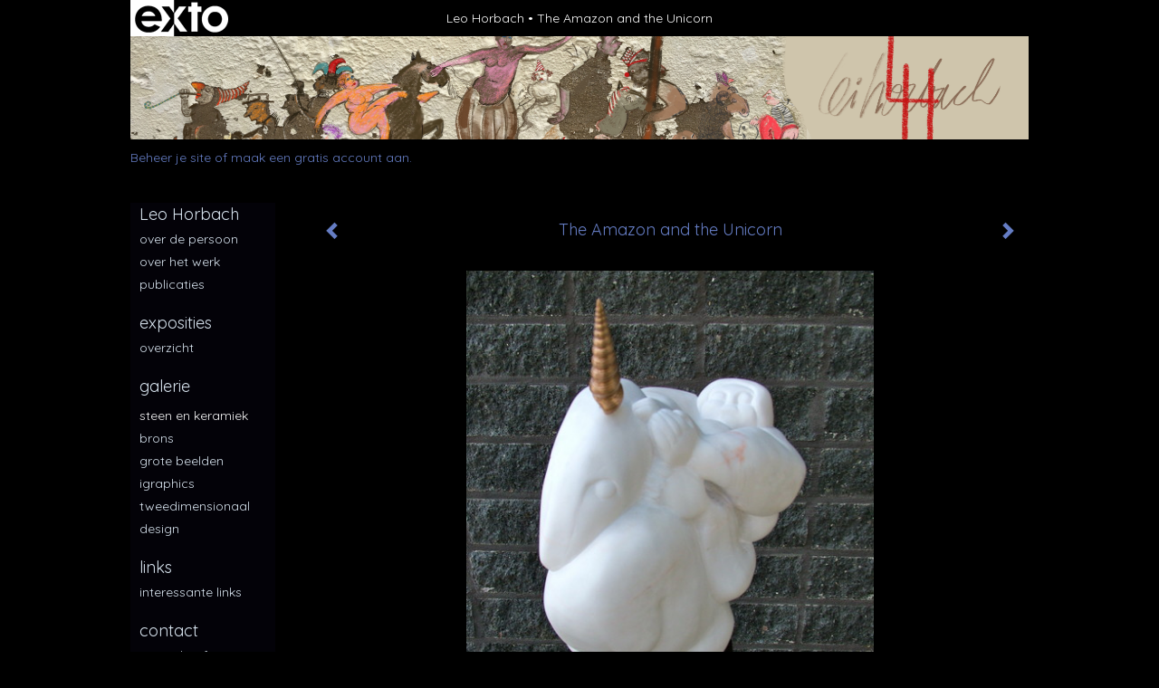

--- FILE ---
content_type: text/html
request_url: https://leohorbach.nl/kunstwerk/15465606_The+Amazon+and+the+Unicorn.html
body_size: 11762
content:
<!DOCTYPE html>
<html lang="nl">
	<head>
        		<meta charset="utf-8">
<!-- 		<meta http-equiv="X-UA-Compatible" content="IE=edge"> -->
		<meta name="viewport" content="width=device-width, initial-scale=1">
		<meta name="description" content="marmer en brons &nbsp;"/>

		<meta property="og:description" content="marmer en brons &nbsp;"/>
		<meta property="og:title" content="The Amazon and the Unicorn"/>
		<meta property="og:url" content="https://leohorbach.nl/kunstwerk/15465606_The+Amazon+and+the+Unicorn.html"/>
		<meta property="og:type" content="website" />


        <script type="text/javascript" src="https://da585e4b0722.eu-west-1.sdk.awswaf.com/da585e4b0722/bd489623ccdd/challenge.js" defer></script>

        <style>
			.force-upcase {
				text-transform: none !important;
			}
		</style>
		<!-- The above 3 meta tags *must* come first in the head; any other head content must come *after* these tags -->
		<title>Leo Horbach - The Amazon and the Unicorn</title>

		<!-- jQuery (necessary for Bootstrap's JavaScript plugins) -->
		<script src="//ajax.googleapis.com/ajax/libs/jquery/1.11.2/jquery.min.js"></script>

		<link rel="stylesheet" type="text/css" href="//dqr09d53641yh.cloudfront.net/css/6984-1768899960.css" />
		<!-- <link rel="stylesheet/less" type="text/css" href="assets/exto.themes.less" /> -->
		<!-- HTML5 shim and Respond.js for IE8 support of HTML5 elements and media queries -->
		<!-- WARNING: Respond.js doesn't work if you view the page via file:// -->
		<!--[if lt IE 9]>
			<script src="https://oss.maxcdn.com/html5shiv/3.7.2/html5shiv.min.js"></script>
			<script src="https://oss.maxcdn.com/respond/1.4.2/respond.min.js"></script>
		<![endif]-->
		<script src="//www.google.com/recaptcha/api.js"></script>
				        
        
        
		<meta property="fb:app_id" content="200441346661022" />

        			<meta property="og:image" content="https://d2w1s6o7rqhcfl.cloudfront.net/6984-o-15465606.jpg"/>
			<meta property="og:image:alt" content="marmer en brons &nbsp;"/>
                        
		<style>
			.index-image {
				float: right;
				padding: 20px 0px 20px 20px;
			}
			.ck-content img {
				 display: inline;
			 }
			img {
				image-orientation: from-image;
			}
		</style>
		
		<script type="text/javascript">

			var _gaq = _gaq || [];
			_gaq.push(['_setAccount', 'UA-54784-13']);
            _gaq.push(['_gat._anonymizeIp']);
            _gaq.push(['_trackPageview']);

            
			(function() {
				var ga = document.createElement('script'); ga.type = 'text/javascript'; ga.async = true;
				ga.src = ('https:' == document.location.protocol ? 'https://ssl' : 'http://www') + '.google-analytics.com/ga.js';
				var s = document.getElementsByTagName('script')[0]; s.parentNode.insertBefore(ga, s);
			})();
		</script>

		
			
			<link href="https://fonts.googleapis.com/css?family=Quicksand" rel="stylesheet">
			<style>
				/* Set Custom Font */
				.layout--font-custom,
				.layout--font-custom h1,
				.layout--font-custom .h1,
				.layout--font-custom h2,
				.layout--font-custom .h2,
				.layout--font-custom h3,
				.layout--font-custom .h3,
				.layout--font-custom h4,
				.layout--font-custom .h4,
				.layout--font-custom h5,
				.layout--font-custom .h5,
				.layout--font-custom h6,
				.layout--font-custom .h6 {
					font-family: 'Quicksand', sans-serif !important;
				}
			</style>


		

	</head>
	<body class="layout--zoom layout--banner -mobile layout--font-custom layout--nav-caps layout--boxed layout--vertical theme--modern" ondragstart="return false" onselectstart="return false" oncontextmenu="alert('Deze afbeelding is auteursrechtelijk beschermd en mag niet zonder toestemming worden gebruikt. This image is copyrighted and may not be used without permission.'); return false;" >

		<div class="page">

			<header class="header" role="banner">
				<div class="header-title">
                    						<a href="http://www.exto.nl" class="header-logo ir ">exto | kunst, kunstenaars, galeries en exposities</a>
                                        						<h1 class="header-artist force-upcase"><a href="/">Leo Horbach</a></h1>
						<h2 class="header-id force-upcase">The Amazon and the Unicorn</h2>
                    				</div>
                					<img draggable="false" class="header-banner" src="//d2w1s6o7rqhcfl.cloudfront.net/6984-header-1540116845.jpg" alt="Leo Horbach"/>
                				<p class="header-authentication">
                                                                        <span class="member_banner">
                                        <a target="_top" href="https://www.exto.nl/login.html">Beheer je site</a> of <a target="_top" href="https://www.exto.nl/help/meer_informatie.html">maak een gratis account aan</a>.
                                    </span>
                                            				</p>
			</header>
	  	
			<nav class="navigation navbar navbar-fixed-top">
				<div class="container-fluid">
					<!-- Brand and toggle get grouped for better mobile display -->
					<div class="navbar-header">
						<button type="button" class="navbar-toggle collapsed" data-toggle="collapse" data-target="#bs-example-navbar-collapse-1">
							<span class="sr-only">Toggle navigation</span>
							<span class="icon-bar"></span>
							<span class="icon-bar"></span>
							<span class="icon-bar"></span>
						</button>
						<a class="navbar-brand" href="/">Leo Horbach - The Amazon and the Unicorn</a>
					</div>
			
					<div class="collapse navbar-collapse" id="bs-example-navbar-collapse-1">

						<!-- Horizontal menu -->
						<ul class="nav navbar-nav">

<li class="dropdown">
<a href="/" class="dropdown-toggle" data-toggle="dropdown" role="button" aria-expanded="false">Leo Horbach <span class="caret"></span></a>

<ul class="dropdown-menu" role="menu">
<li>
<a href="/index/12136309_over+de+persoon.html">
over de persoon
</a>
</li>
<li>
<a href="/index/12136642_over+het+werk.html">
over het werk
</a>
</li>
<li>
<a href="/publicaties.html">
publicaties
</a>
</li>
</ul>
</li>
<li class="dropdown">
<a href="/exposities.html" class="dropdown-toggle" data-toggle="dropdown" role="button" aria-expanded="false">Exposities <span class="caret"></span></a>

<ul class="dropdown-menu" role="menu">
<li>
<a href="/exposities.html">
overzicht
</a>
</li>
</ul>
</li>
<li class="dropdown">
<a href="/kunstwerken.html" class="dropdown-toggle" data-toggle="dropdown" role="button" aria-expanded="false">Galerie <span class="caret"></span></a>

<ul class="dropdown-menu dropdown-menu--mega" role="menu">
<li>
<a href="/kunstwerken.html">
overzicht
</a>
</li>
<li class="active">
<a href="/kunstwerken/12136096_Steen+en+keramiek.html">
Steen en keramiek
</a>
</li>
<li>
<a href="/kunstwerken/12136093_Brons.html">
Brons
</a>
</li>
<li>
<a href="/kunstwerken/16383611_Grote+beelden.html">
Grote beelden
</a>
</li>
<li>
<a href="/kunstwerken/256938734_iGraphics.html">
iGraphics
</a>
</li>
<li>
<a href="/kunstwerken/12136101_Tweedimensionaal.html">
Tweedimensionaal
</a>
</li>
<li>
<a href="/kunstwerken/13154598_Design.html">
Design
</a>
</li>
</ul>
</li>
<li class="dropdown">
<a href="/links.html" class="dropdown-toggle" data-toggle="dropdown" role="button" aria-expanded="false">Links <span class="caret"></span></a>

<ul class="dropdown-menu" role="menu">
<li>
<a href="/links.html">
interessante links
</a>
</li>
</ul>
</li>
<li class="dropdown">
<a href="/reageer/site/0.html" class="dropdown-toggle" data-toggle="dropdown" role="button" aria-expanded="false">Contact <span class="caret"></span></a>

<ul class="dropdown-menu" role="menu">
<li>
<a href="/nieuwsbrief.html">
nieuwsbrief
</a>
</li>
<li>
<a href="/reageer/site/0.html">
reageer
</a>
</li>
<li>
<a href="/adresgegevens.html">
adresgegevens
</a>
</li>
<li>
<a href="/privacy.html">
privacyverklaring
</a>
</li>
</ul>
</li></ul>						
						
						<p class="navigation-authentication">
                            
                                                                    <span class="member_banner">
                                        <a target="_top" href="https://www.exto.nl/login.html">Beheer je site</a> of <a target="_top" href="https://www.exto.nl/help/meer_informatie.html">maak een gratis account aan</a>.
                                    </span>
                                                        						</p>
					</div><!-- /.navbar-collapse -->

                    				</div><!-- /.container-fluid -->
			</nav>
	  	
			<div class="content" role="main">

                					<img draggable="false" class="content-banner" src="//d2w1s6o7rqhcfl.cloudfront.net/6984-header-1540116845.jpg" alt=""/>
                			
				<!-- START ARTWORK -->		  	
<section class="section" id="section-artwork-landscape">
	<div class="artwork">
		<header class="artwork-heading">
			<h2>The Amazon and the Unicorn</h2>
		</header>

        		
			<img src="https://d2w1s6o7rqhcfl.cloudfront.net/6984-o-15465606.jpg" alt="The Amazon and the Unicorn" class="artwork-image"  style="pointer-events:none"/>

        		
		<p class="artwork-description">

            <style>
                .video-container iframe, .video-container object, .video-container embed {
                    width: calc(100vw - 30px);
                    height: calc((100vw - 30px) * .5625);
                    max-width: 560px;
                    max-height: calc(560px * .5625);
                }
            </style>

            				<span>
					36 x 30 x 18 cm, © 2011,
					verkocht<br/>Ruimtelijk | Beelden | Steen<br/>
				</span>
                        
		</p>

        
        			<a href="/kunstwerk/15536574_next.html" class="artwork-option artwork-next" data-toggle="tooltip" data-placement="top" title="Volgende">
				<span class="glyphicon glyphicon-chevron-right" aria-hidden="true"></span>
			</a>
        
        			<a href="/kunstwerk/15587187_prev.html" class="artwork-option artwork-previous" data-toggle="tooltip" data-placement="top" title="Vorige">
				<span class="glyphicon glyphicon-chevron-left" aria-hidden="true"></span>
			</a>
        
		<a href="/reageer/object/15465606.html" class="artwork-option artwork-reply" data-toggle="tooltip" data-placement="top" title="Reageren">
			<span class="glyphicon glyphicon-comment" aria-hidden="true"></span>
		</a>

        
		

				
	</div>
	
	<div class="artwork-description-extra">
		<p>marmer en brons</p> <p>&nbsp;</p>	</div>

    		
		<div class="gallery-nav">

            	
				<div class="gallery-nav-cell"><a class="gallery-nav-link" href="/kunstwerk/516806685_Visvrouwtje.html"><img src="//d2w1s6o7rqhcfl.cloudfront.net/75x75xN_6984-o-516806686.jpg" alt="" title=""  ></a></div>

            	
				<div class="gallery-nav-cell"><a class="gallery-nav-link" href="/kunstwerk/516648181_When+love+breaks+up.html"><img src="//d2w1s6o7rqhcfl.cloudfront.net/75x75xN_6984-o-516648182.jpg" alt="" title=""  ></a></div>

            	
				<div class="gallery-nav-cell"><a class="gallery-nav-link" href="/kunstwerk/516649006_Horses+in+Heaven.html"><img src="//d2w1s6o7rqhcfl.cloudfront.net/75x75xN_6984-o-516649007.jpg" alt="" title=""  ></a></div>

            	
				<div class="gallery-nav-cell"><a class="gallery-nav-link" href="/kunstwerk/516649254_Love+Bird.html"><img src="//d2w1s6o7rqhcfl.cloudfront.net/75x75xN_6984-o-516649255.jpg" alt="" title=""  ></a></div>

            	
				<div class="gallery-nav-cell"><a class="gallery-nav-link" href="/kunstwerk/516351029_Lazy+Lizzy.html"><img src="//d2w1s6o7rqhcfl.cloudfront.net/75x75xN_6984-o-516351030.jpg" alt="" title=""  ></a></div>

            	
				<div class="gallery-nav-cell"><a class="gallery-nav-link" href="/kunstwerk/516350637_Little+Bull.html"><img src="//d2w1s6o7rqhcfl.cloudfront.net/75x75xN_6984-o-516350638.jpg" alt="" title=""  ></a></div>

            	
				<div class="gallery-nav-cell"><a class="gallery-nav-link" href="/kunstwerk/512223207_Fragment+I.html"><img src="//d2w1s6o7rqhcfl.cloudfront.net/75x75xN_6984-o-512223208.jpg" alt="" title=""  ></a></div>

            	
				<div class="gallery-nav-cell"><a class="gallery-nav-link" href="/kunstwerk/516350704_Queen%27s+Gambit+2.html"><img src="//d2w1s6o7rqhcfl.cloudfront.net/75x75xN_6984-o-516350705.jpg" alt="" title=""  ></a></div>

            	
				<div class="gallery-nav-cell"><a class="gallery-nav-link" href="/kunstwerk/512223033_Queen%27s+Gambit.html"><img src="//d2w1s6o7rqhcfl.cloudfront.net/75x75xN_6984-o-512223035.jpg" alt="" title=""  ></a></div>

            	
				<div class="gallery-nav-cell"><a class="gallery-nav-link" href="/kunstwerk/511662514_Bull.html"><img src="//d2w1s6o7rqhcfl.cloudfront.net/75x75xN_6984-o-511662515.jpg" alt="" title=""  ></a></div>

            	
				<div class="gallery-nav-cell"><a class="gallery-nav-link" href="/kunstwerk/502381655_Ursa+ludena+-+Juggling+bear+.html"><img src="//d2w1s6o7rqhcfl.cloudfront.net/75x75xN_6984-o-502381658.jpg" alt="" title=""  ></a></div>

            	
				<div class="gallery-nav-cell"><a class="gallery-nav-link" href="/kunstwerk/13227048_Malle+Babbe+riding+the+bull.html"><img src="//d2w1s6o7rqhcfl.cloudfront.net/75x75xN_6984-o-502381389.jpg" alt="" title=""  ></a></div>

            	
				<div class="gallery-nav-cell"><a class="gallery-nav-link" href="/kunstwerk/497019710_Vreemde+eend.html"><img src="//d2w1s6o7rqhcfl.cloudfront.net/75x75xN_6984-o-497019711.jpg" alt="" title=""  ></a></div>

            	
				<div class="gallery-nav-cell"><a class="gallery-nav-link" href="/kunstwerk/497019311_Het+is+een+beer%21.html"><img src="//d2w1s6o7rqhcfl.cloudfront.net/75x75xN_6984-o-497019312.jpg" alt="" title=""  ></a></div>

            	
				<div class="gallery-nav-cell"><a class="gallery-nav-link" href="/kunstwerk/496514415_Body+Face.html"><img src="//d2w1s6o7rqhcfl.cloudfront.net/75x75xN_6984-o-496514416.jpg" alt="" title=""  ></a></div>

            	
				<div class="gallery-nav-cell"><a class="gallery-nav-link" href="/kunstwerk/496514062_BullStory.html"><img src="//d2w1s6o7rqhcfl.cloudfront.net/75x75xN_6984-o-512219850.jpg" alt="" title=""  ></a></div>

            	
				<div class="gallery-nav-cell"><a class="gallery-nav-link" href="/kunstwerk/496514249_%27Es+war+einmal%27.html"><img src="//d2w1s6o7rqhcfl.cloudfront.net/75x75xN_6984-o-496514250.jpg" alt="" title=""  ></a></div>

            	
				<div class="gallery-nav-cell"><a class="gallery-nav-link" href="/kunstwerk/492326526_IJsbeer.html"><img src="//d2w1s6o7rqhcfl.cloudfront.net/75x75xN_6984-o-492326527.jpg" alt="" title=""  ></a></div>

            	
				<div class="gallery-nav-cell"><a class="gallery-nav-link" href="/kunstwerk/492327607_%27Inge+Boel+Sjtee%27.html"><img src="//d2w1s6o7rqhcfl.cloudfront.net/75x75xN_6984-o-492327608.jpg" alt="" title=""  ></a></div>

            	
				<div class="gallery-nav-cell"><a class="gallery-nav-link" href="/kunstwerk/492326871_Paardje.html"><img src="//d2w1s6o7rqhcfl.cloudfront.net/75x75xN_6984-o-492326872.jpg" alt="" title=""  ></a></div>

            	
				<div class="gallery-nav-cell"><a class="gallery-nav-link" href="/kunstwerk/492328566_Stierenbeeldje.html"><img src="//d2w1s6o7rqhcfl.cloudfront.net/75x75xN_6984-o-492328567.jpg" alt="" title=""  ></a></div>

            	
				<div class="gallery-nav-cell"><a class="gallery-nav-link" href="/kunstwerk/489930677_-+Zonder+titel+-+Dubbele+kop.html"><img src="//d2w1s6o7rqhcfl.cloudfront.net/75x75xN_6984-o-489930678.jpg" alt="" title=""  ></a></div>

            	
				<div class="gallery-nav-cell"><a class="gallery-nav-link" href="/kunstwerk/449362408_Horse+-+Looking+Back.html"><img src="//d2w1s6o7rqhcfl.cloudfront.net/75x75xN_6984-o-449362409.jpg" alt="" title=""  ></a></div>

            	
				<div class="gallery-nav-cell"><a class="gallery-nav-link" href="/kunstwerk/449362813_Metamorfose.html"><img src="//d2w1s6o7rqhcfl.cloudfront.net/75x75xN_6984-o-449406486.jpg" alt="" title=""  ></a></div>

            	
				<div class="gallery-nav-cell"><a class="gallery-nav-link" href="/kunstwerk/449362003_Stiertje.html"><img src="//d2w1s6o7rqhcfl.cloudfront.net/75x75xN_6984-o-449362004.jpg" alt="" title=""  ></a></div>

            	
				<div class="gallery-nav-cell"><a class="gallery-nav-link" href="/kunstwerk/435465724_Escapado+de+Altamira.html"><img src="//d2w1s6o7rqhcfl.cloudfront.net/75x75xN_6984-o-474787905.jpg" alt="" title=""  ></a></div>

            	
				<div class="gallery-nav-cell"><a class="gallery-nav-link" href="/kunstwerk/428579495_Boel.html"><img src="//d2w1s6o7rqhcfl.cloudfront.net/75x75xN_6984-o-428579496.jpg" alt="" title=""  ></a></div>

            	
				<div class="gallery-nav-cell"><a class="gallery-nav-link" href="/kunstwerk/426706327_Fate+of+the+Bull.html"><img src="//d2w1s6o7rqhcfl.cloudfront.net/75x75xN_6984-o-426706330.jpg" alt="" title=""  ></a></div>

            	
				<div class="gallery-nav-cell"><a class="gallery-nav-link" href="/kunstwerk/426706196_Pegasus.html"><img src="//d2w1s6o7rqhcfl.cloudfront.net/75x75xN_6984-o-426706197.jpg" alt="" title=""  ></a></div>

            	
				<div class="gallery-nav-cell"><a class="gallery-nav-link" href="/kunstwerk/426705757_Europa+und+der+Stier.html"><img src="//d2w1s6o7rqhcfl.cloudfront.net/75x75xN_6984-o-426705758.jpg" alt="" title=""  ></a></div>

            	
				<div class="gallery-nav-cell"><a class="gallery-nav-link" href="/kunstwerk/425972304_Bokkenrijders.html"><img src="//d2w1s6o7rqhcfl.cloudfront.net/75x75xN_6984-o-449408236.jpg" alt="" title=""  ></a></div>

            	
				<div class="gallery-nav-cell"><a class="gallery-nav-link" href="/kunstwerk/425431049_Metamorfosis+of+Zeus.html"><img src="//d2w1s6o7rqhcfl.cloudfront.net/75x75xN_6984-o-425431050.jpg" alt="" title=""  ></a></div>

            	
				<div class="gallery-nav-cell"><a class="gallery-nav-link" href="/kunstwerk/417512134_Intimido.html"><img src="//d2w1s6o7rqhcfl.cloudfront.net/75x75xN_6984-o-417512135.jpg" alt="" title=""  ></a></div>

            	
				<div class="gallery-nav-cell"><a class="gallery-nav-link" href="/kunstwerk/418835960_Story+of+the+Ram.html"><img src="//d2w1s6o7rqhcfl.cloudfront.net/75x75xN_6984-o-418835979.jpg" alt="" title=""  ></a></div>

            	
				<div class="gallery-nav-cell"><a class="gallery-nav-link" href="/kunstwerk/405509829_All+in+the+family.html"><img src="//d2w1s6o7rqhcfl.cloudfront.net/75x75xN_6984-o-405509831.jpg" alt="" title=""  ></a></div>

            	
				<div class="gallery-nav-cell"><a class="gallery-nav-link" href="/kunstwerk/405509992_Ringrijder.html"><img src="//d2w1s6o7rqhcfl.cloudfront.net/75x75xN_6984-o-405509994.jpg" alt="" title=""  ></a></div>

            	
				<div class="gallery-nav-cell"><a class="gallery-nav-link" href="/kunstwerk/403235222_Kopstuk.html"><img src="//d2w1s6o7rqhcfl.cloudfront.net/75x75xN_6984-o-403235223.jpg" alt="" title=""  ></a></div>

            	
				<div class="gallery-nav-cell"><a class="gallery-nav-link" href="/kunstwerk/384391894_IJSBEER+-+As+cold+as+ice.html"><img src="//d2w1s6o7rqhcfl.cloudfront.net/75x75xN_6984-o-384391895.jpg" alt="" title=""  ></a></div>

            	
				<div class="gallery-nav-cell"><a class="gallery-nav-link" href="/kunstwerk/374323553_Touro+portugu%C3%AAs.html"><img src="//d2w1s6o7rqhcfl.cloudfront.net/75x75xN_6984-o-374323555.jpg" alt="" title=""  ></a></div>

            	
				<div class="gallery-nav-cell"><a class="gallery-nav-link" href="/kunstwerk/385024534_Teddy+Bear.html"><img src="//d2w1s6o7rqhcfl.cloudfront.net/75x75xN_6984-o-385024535.jpg" alt="" title=""  ></a></div>

            	
				<div class="gallery-nav-cell"><a class="gallery-nav-link" href="/kunstwerk/385024444_Young+Bull.html"><img src="//d2w1s6o7rqhcfl.cloudfront.net/75x75xN_6984-o-385024445.jpg" alt="" title=""  ></a></div>

            	
				<div class="gallery-nav-cell"><a class="gallery-nav-link" href="/kunstwerk/401472274_Daar+ligt+ze.html"><img src="//d2w1s6o7rqhcfl.cloudfront.net/75x75xN_6984-o-401472276.jpg" alt="" title=""  ></a></div>

            	
				<div class="gallery-nav-cell"><a class="gallery-nav-link" href="/kunstwerk/382537983_Baile+del+toro.html"><img src="//d2w1s6o7rqhcfl.cloudfront.net/75x75xN_6984-o-382537984.jpg" alt="" title=""  ></a></div>

            	
				<div class="gallery-nav-cell"><a class="gallery-nav-link" href="/kunstwerk/381229503_Hurray%21.html"><img src="//d2w1s6o7rqhcfl.cloudfront.net/75x75xN_6984-o-381229506.jpg" alt="" title=""  ></a></div>

            	
				<div class="gallery-nav-cell"><a class="gallery-nav-link" href="/kunstwerk/381214362_Thoughts+running+through+my+head.html"><img src="//d2w1s6o7rqhcfl.cloudfront.net/75x75xN_6984-o-381214363.jpg" alt="" title=""  ></a></div>

            	
				<div class="gallery-nav-cell"><a class="gallery-nav-link" href="/kunstwerk/381214114_Vamos+a+la+Playa.html"><img src="//d2w1s6o7rqhcfl.cloudfront.net/75x75xN_6984-o-381214116.jpg" alt="" title=""  ></a></div>

            	
				<div class="gallery-nav-cell"><a class="gallery-nav-link" href="/kunstwerk/379674807_Circus+Princess.html"><img src="//d2w1s6o7rqhcfl.cloudfront.net/75x75xN_6984-o-379674808.jpg" alt="" title=""  ></a></div>

            	
				<div class="gallery-nav-cell"><a class="gallery-nav-link" href="/kunstwerk/379528683_A+little+piece+of+my+brain.html"><img src="//d2w1s6o7rqhcfl.cloudfront.net/75x75xN_6984-o-379528684.jpg" alt="" title=""  ></a></div>

            	
				<div class="gallery-nav-cell"><a class="gallery-nav-link" href="/kunstwerk/377645194_B%C3%A4renstark.html"><img src="//d2w1s6o7rqhcfl.cloudfront.net/75x75xN_6984-o-377645199.jpg" alt="" title=""  ></a></div>

            	
				<div class="gallery-nav-cell"><a class="gallery-nav-link" href="/kunstwerk/379528591_Ram+jot.html"><img src="//d2w1s6o7rqhcfl.cloudfront.net/75x75xN_6984-o-379615196.jpg" alt="" title=""  ></a></div>

            	
				<div class="gallery-nav-cell"><a class="gallery-nav-link" href="/kunstwerk/377645095_Leda%27s+Pride.html"><img src="//d2w1s6o7rqhcfl.cloudfront.net/75x75xN_6984-o-377645096.jpg" alt="" title=""  ></a></div>

            	
				<div class="gallery-nav-cell"><a class="gallery-nav-link" href="/kunstwerk/377420520_Knuffelbeer.html"><img src="//d2w1s6o7rqhcfl.cloudfront.net/75x75xN_6984-o-377420522.jpg" alt="" title=""  ></a></div>

            	
				<div class="gallery-nav-cell"><a class="gallery-nav-link" href="/kunstwerk/376719241_Blowin%27+in+the+wind.html"><img src="//d2w1s6o7rqhcfl.cloudfront.net/75x75xN_6984-o-376719243.jpg" alt="" title=""  ></a></div>

            	
				<div class="gallery-nav-cell"><a class="gallery-nav-link" href="/kunstwerk/374325438_Coming+Out.html"><img src="//d2w1s6o7rqhcfl.cloudfront.net/75x75xN_6984-o-374325439.jpg" alt="" title=""  ></a></div>

            	
				<div class="gallery-nav-cell"><a class="gallery-nav-link" href="/kunstwerk/374325524_Kleine+stier.html"><img src="//d2w1s6o7rqhcfl.cloudfront.net/75x75xN_6984-o-374325525.jpg" alt="" title=""  ></a></div>

            	
				<div class="gallery-nav-cell"><a class="gallery-nav-link" href="/kunstwerk/374325811_Stone+with+a+story+-+Unicorn.html"><img src="//d2w1s6o7rqhcfl.cloudfront.net/75x75xN_6984-o-374325812.jpg" alt="" title=""  ></a></div>

            	
				<div class="gallery-nav-cell"><a class="gallery-nav-link" href="/kunstwerk/371445187_Walhorner+Stier.html"><img src="//d2w1s6o7rqhcfl.cloudfront.net/75x75xN_6984-o-371445189.jpg" alt="" title=""  ></a></div>

            	
				<div class="gallery-nav-cell"><a class="gallery-nav-link" href="/kunstwerk/372746753_Yak+in+the+Winter.html"><img src="//d2w1s6o7rqhcfl.cloudfront.net/75x75xN_6984-o-372746754.jpg" alt="" title=""  ></a></div>

            	
				<div class="gallery-nav-cell"><a class="gallery-nav-link" href="/kunstwerk/372746733_Bulle.html"><img src="//d2w1s6o7rqhcfl.cloudfront.net/75x75xN_6984-o-372746734.jpg" alt="" title=""  ></a></div>

            	
				<div class="gallery-nav-cell"><a class="gallery-nav-link" href="/kunstwerk/371351803_Bullseye.html"><img src="//d2w1s6o7rqhcfl.cloudfront.net/75x75xN_6984-o-371351805.jpg" alt="" title=""  ></a></div>

            	
				<div class="gallery-nav-cell"><a class="gallery-nav-link" href="/kunstwerk/371351994_Oei%2C+ik+droom.html"><img src="//d2w1s6o7rqhcfl.cloudfront.net/75x75xN_6984-o-371351995.jpg" alt="" title=""  ></a></div>

            	
				<div class="gallery-nav-cell"><a class="gallery-nav-link" href="/kunstwerk/365730746_Ei%2C+ei%2C+droomsteen.html"><img src="//d2w1s6o7rqhcfl.cloudfront.net/75x75xN_6984-o-365730747.jpg" alt="" title=""  ></a></div>

            	
				<div class="gallery-nav-cell"><a class="gallery-nav-link" href="/kunstwerk/362411668_Symphony+in+Love.html"><img src="//d2w1s6o7rqhcfl.cloudfront.net/75x75xN_6984-o-362411669.jpg" alt="" title=""  ></a></div>

            	
				<div class="gallery-nav-cell"><a class="gallery-nav-link" href="/kunstwerk/361845693_Summertime+and+the+livin%27+is+easy.html"><img src="//d2w1s6o7rqhcfl.cloudfront.net/75x75xN_6984-o-361845695.jpg" alt="" title=""  ></a></div>

            	
				<div class="gallery-nav-cell"><a class="gallery-nav-link" href="/kunstwerk/361681344_Bull+in+Blue.html"><img src="//d2w1s6o7rqhcfl.cloudfront.net/75x75xN_6984-o-361681345.jpg" alt="" title=""  ></a></div>

            	
				<div class="gallery-nav-cell"><a class="gallery-nav-link" href="/kunstwerk/359979625_Stier+%28Europa%29.html"><img src="//d2w1s6o7rqhcfl.cloudfront.net/75x75xN_6984-o-359979626.jpg" alt="" title=""  ></a></div>

            	
				<div class="gallery-nav-cell"><a class="gallery-nav-link" href="/kunstwerk/359979276_Droomkei.html"><img src="//d2w1s6o7rqhcfl.cloudfront.net/75x75xN_6984-o-359979278.jpg" alt="" title=""  ></a></div>

            	
				<div class="gallery-nav-cell"><a class="gallery-nav-link" href="/kunstwerk/359979405_Zeus%27+Dream.html"><img src="//d2w1s6o7rqhcfl.cloudfront.net/75x75xN_6984-o-359979406.jpg" alt="" title=""  ></a></div>

            	
				<div class="gallery-nav-cell"><a class="gallery-nav-link" href="/kunstwerk/359961221_Oh%2C+what+a+circus%2C+oh%2C+what+a+show.html"><img src="//d2w1s6o7rqhcfl.cloudfront.net/75x75xN_6984-o-359961222.jpg" alt="" title=""  ></a></div>

            	
				<div class="gallery-nav-cell"><a class="gallery-nav-link" href="/kunstwerk/359114040_Le+Cirque+de+Troie.html"><img src="//d2w1s6o7rqhcfl.cloudfront.net/75x75xN_6984-o-359114042.jpg" alt="" title=""  ></a></div>

            	
				<div class="gallery-nav-cell"><a class="gallery-nav-link" href="/kunstwerk/359114928_Spiralis.html"><img src="//d2w1s6o7rqhcfl.cloudfront.net/75x75xN_6984-o-359114930.jpg" alt="" title=""  ></a></div>

            	
				<div class="gallery-nav-cell"><a class="gallery-nav-link" href="/kunstwerk/356558442_Toro+%28Europa%29.html"><img src="//d2w1s6o7rqhcfl.cloudfront.net/75x75xN_6984-o-356558444.jpg" alt="" title=""  ></a></div>

            	
				<div class="gallery-nav-cell"><a class="gallery-nav-link" href="/kunstwerk/355138718_Beest.html"><img src="//d2w1s6o7rqhcfl.cloudfront.net/75x75xN_6984-o-355138719.jpg" alt="" title=""  ></a></div>

            	
				<div class="gallery-nav-cell"><a class="gallery-nav-link" href="/kunstwerk/355139370_Droomkop+E.html"><img src="//d2w1s6o7rqhcfl.cloudfront.net/75x75xN_6984-o-355139371.jpg" alt="" title=""  ></a></div>

            	
				<div class="gallery-nav-cell"><a class="gallery-nav-link" href="/kunstwerk/355139876_Een+droom+die+naast+me+ligt.html"><img src="//d2w1s6o7rqhcfl.cloudfront.net/75x75xN_6984-o-355139877.jpg" alt="" title=""  ></a></div>

            	
				<div class="gallery-nav-cell"><a class="gallery-nav-link" href="/kunstwerk/355139225_Truus+in+bad.html"><img src="//d2w1s6o7rqhcfl.cloudfront.net/75x75xN_6984-o-355139226.jpg" alt="" title=""  ></a></div>

            	
				<div class="gallery-nav-cell"><a class="gallery-nav-link" href="/kunstwerk/351003085_My+Love.html"><img src="//d2w1s6o7rqhcfl.cloudfront.net/75x75xN_6984-o-351003086.jpg" alt="" title=""  ></a></div>

            	
				<div class="gallery-nav-cell"><a class="gallery-nav-link" href="/kunstwerk/350588911_Happy+Dreams.html"><img src="//d2w1s6o7rqhcfl.cloudfront.net/75x75xN_6984-o-350588914.jpg" alt="" title=""  ></a></div>

            	
				<div class="gallery-nav-cell"><a class="gallery-nav-link" href="/kunstwerk/350588781_Maybe+Happy.html"><img src="//d2w1s6o7rqhcfl.cloudfront.net/75x75xN_6984-o-350588782.jpg" alt="" title=""  ></a></div>

            	
				<div class="gallery-nav-cell"><a class="gallery-nav-link" href="/kunstwerk/345317311_Dream+Boat.html"><img src="//d2w1s6o7rqhcfl.cloudfront.net/75x75xN_6984-o-345317312.jpg" alt="" title=""  ></a></div>

            	
				<div class="gallery-nav-cell"><a class="gallery-nav-link" href="/kunstwerk/344671110_Droomkei+A.html"><img src="//d2w1s6o7rqhcfl.cloudfront.net/75x75xN_6984-o-344671111.jpg" alt="" title=""  ></a></div>

            	
				<div class="gallery-nav-cell"><a class="gallery-nav-link" href="/kunstwerk/344671207_Droomkei+B.html"><img src="//d2w1s6o7rqhcfl.cloudfront.net/75x75xN_6984-o-344671208.jpg" alt="" title=""  ></a></div>

            	
				<div class="gallery-nav-cell"><a class="gallery-nav-link" href="/kunstwerk/336864929_Droomkop+C.html"><img src="//d2w1s6o7rqhcfl.cloudfront.net/75x75xN_6984-o-336864930.jpg" alt="" title=""  ></a></div>

            	
				<div class="gallery-nav-cell"><a class="gallery-nav-link" href="/kunstwerk/336865194_Droomkop+D.html"><img src="//d2w1s6o7rqhcfl.cloudfront.net/75x75xN_6984-o-336865195.jpg" alt="" title=""  ></a></div>

            	
				<div class="gallery-nav-cell"><a class="gallery-nav-link" href="/kunstwerk/15409458_Dream+Dancer.html"><img src="//d2w1s6o7rqhcfl.cloudfront.net/75x75xN_6984-o-345317366.jpg" alt="" title=""  ></a></div>

            	
				<div class="gallery-nav-cell"><a class="gallery-nav-link" href="/kunstwerk/335803151_Droomkop+A.html"><img src="//d2w1s6o7rqhcfl.cloudfront.net/75x75xN_6984-o-335803155.jpg" alt="" title=""  ></a></div>

            	
				<div class="gallery-nav-cell"><a class="gallery-nav-link" href="/kunstwerk/335803321_Droomkop+B.html"><img src="//d2w1s6o7rqhcfl.cloudfront.net/75x75xN_6984-o-335803322.jpg" alt="" title=""  ></a></div>

            	
				<div class="gallery-nav-cell"><a class="gallery-nav-link" href="/kunstwerk/265867446_Dreamboat+bis.html"><img src="//d2w1s6o7rqhcfl.cloudfront.net/75x75xN_6984-o-346174188.jpg" alt="" title=""  ></a></div>

            	
				<div class="gallery-nav-cell"><a class="gallery-nav-link" href="/kunstwerk/333132701_Hidden+%231.html"><img src="//d2w1s6o7rqhcfl.cloudfront.net/75x75xN_6984-o-333132703.jpg" alt="" title=""  ></a></div>

            	
				<div class="gallery-nav-cell"><a class="gallery-nav-link" href="/kunstwerk/333501281_Hidden+%232.html"><img src="//d2w1s6o7rqhcfl.cloudfront.net/75x75xN_6984-o-333501282.jpg" alt="" title=""  ></a></div>

            	
				<div class="gallery-nav-cell"><a class="gallery-nav-link" href="/kunstwerk/335814179_Hidden+%233.html"><img src="//d2w1s6o7rqhcfl.cloudfront.net/75x75xN_6984-o-335814180.jpg" alt="" title=""  ></a></div>

            	
				<div class="gallery-nav-cell"><a class="gallery-nav-link" href="/kunstwerk/335814367_They+Shoot+Horses%2C+Don%27t+They%3F+%233.html"><img src="//d2w1s6o7rqhcfl.cloudfront.net/75x75xN_6984-o-335814369.jpg" alt="" title=""  ></a></div>

            	
				<div class="gallery-nav-cell"><a class="gallery-nav-link" href="/kunstwerk/308014367_Head+of+Medusa.html"><img src="//d2w1s6o7rqhcfl.cloudfront.net/75x75xN_6984-o-308014369.jpg" alt="" title=""  ></a></div>

            	
				<div class="gallery-nav-cell"><a class="gallery-nav-link" href="/kunstwerk/292350103_Triangolo.html"><img src="//d2w1s6o7rqhcfl.cloudfront.net/75x75xN_6984-o-292350104.jpg" alt="" title=""  ></a></div>

            	
				<div class="gallery-nav-cell"><a class="gallery-nav-link" href="/kunstwerk/286291048_Berend+Botje.html"><img src="//d2w1s6o7rqhcfl.cloudfront.net/75x75xN_6984-o-286291049.jpg" alt="" title=""  ></a></div>

            	
				<div class="gallery-nav-cell"><a class="gallery-nav-link" href="/kunstwerk/267117280_Aquanauten+van+Gada.html"><img src="//d2w1s6o7rqhcfl.cloudfront.net/75x75xN_6984-o-267117280.jpg" alt="" title=""  ></a></div>

            	
				<div class="gallery-nav-cell"><a class="gallery-nav-link" href="/kunstwerk/267117194_Trek+maar+aan+het+staartje.html"><img src="//d2w1s6o7rqhcfl.cloudfront.net/75x75xN_6984-o-267117194.jpg" alt="" title=""  ></a></div>

            	
				<div class="gallery-nav-cell"><a class="gallery-nav-link" href="/kunstwerk/265867276_Same%2C+same%2C+but+different+%2F%2F+Dos+%C3%A0+dos.html"><img src="//d2w1s6o7rqhcfl.cloudfront.net/75x75xN_6984-o-265867276.jpg" alt="" title=""  ></a></div>

            	
				<div class="gallery-nav-cell"><a class="gallery-nav-link" href="/kunstwerk/12899513_Super+Mama.html"><img src="//d2w1s6o7rqhcfl.cloudfront.net/75x75xN_6984-o-12899513.jpg" alt="" title=""  ></a></div>

            	
				<div class="gallery-nav-cell"><a class="gallery-nav-link" href="/kunstwerk/265867166_Badesjpass.html"><img src="//d2w1s6o7rqhcfl.cloudfront.net/75x75xN_6984-o-265867166.jpg" alt="" title=""  ></a></div>

            	
				<div class="gallery-nav-cell"><a class="gallery-nav-link" href="/kunstwerk/265866461_Corsa+con+Passione+%232.html"><img src="//d2w1s6o7rqhcfl.cloudfront.net/75x75xN_6984-o-265866461.jpg" alt="" title=""  ></a></div>

            	
				<div class="gallery-nav-cell"><a class="gallery-nav-link" href="/kunstwerk/168452128_Le+chat+est+sur+le+piano%2C+n%27+est-ce+pas%3F.html"><img src="//d2w1s6o7rqhcfl.cloudfront.net/75x75xN_6984-o-168452128.jpg" alt="" title=""  ></a></div>

            	
				<div class="gallery-nav-cell"><a class="gallery-nav-link" href="/kunstwerk/265867741_Golden+Horse.html"><img src="//d2w1s6o7rqhcfl.cloudfront.net/75x75xN_6984-o-265867741.jpg" alt="" title=""  ></a></div>

            	
				<div class="gallery-nav-cell"><a class="gallery-nav-link" href="/kunstwerk/264765095_Together+Alone+%28klein%29.html"><img src="//d2w1s6o7rqhcfl.cloudfront.net/75x75xN_6984-o-264765095.jpg" alt="" title=""  ></a></div>

            	
				<div class="gallery-nav-cell"><a class="gallery-nav-link" href="/kunstwerk/264409252_In+de+badebuut.html"><img src="//d2w1s6o7rqhcfl.cloudfront.net/75x75xN_6984-o-264409252.jpg" alt="" title=""  ></a></div>

            	
				<div class="gallery-nav-cell"><a class="gallery-nav-link" href="/kunstwerk/141718978_Susanna+neemt+een+bad.html"><img src="//d2w1s6o7rqhcfl.cloudfront.net/75x75xN_6984-o-141718978.jpg" alt="" title=""  ></a></div>

            	
				<div class="gallery-nav-cell"><a class="gallery-nav-link" href="/kunstwerk/194362237_De+vlucht+van+Anna+Maria.html"><img src="//d2w1s6o7rqhcfl.cloudfront.net/75x75xN_6984-o-194362237.jpg" alt="" title=""  ></a></div>

            	
				<div class="gallery-nav-cell"><a class="gallery-nav-link" href="/kunstwerk/229320290_I%27m+sexy+and+I+know+it.html"><img src="//d2w1s6o7rqhcfl.cloudfront.net/75x75xN_6984-o-229322461.jpg" alt="" title=""  ></a></div>

            	
				<div class="gallery-nav-cell"><a class="gallery-nav-link" href="/kunstwerk/249127901_She+is+blowin%27+in+the+wind.html"><img src="//d2w1s6o7rqhcfl.cloudfront.net/75x75xN_6984-o-286751755.jpg" alt="" title=""  ></a></div>

            	
				<div class="gallery-nav-cell"><a class="gallery-nav-link" href="/kunstwerk/264013748_In+bad.html"><img src="//d2w1s6o7rqhcfl.cloudfront.net/75x75xN_6984-o-264409255.jpg" alt="" title=""  ></a></div>

            	
				<div class="gallery-nav-cell"><a class="gallery-nav-link" href="/kunstwerk/263998218_Schaal+-+Engel.html"><img src="//d2w1s6o7rqhcfl.cloudfront.net/75x75xN_6984-o-263998218.jpg" alt="" title=""  ></a></div>

            	
				<div class="gallery-nav-cell"><a class="gallery-nav-link" href="/kunstwerk/263998026_Aurora.html"><img src="//d2w1s6o7rqhcfl.cloudfront.net/75x75xN_6984-o-263998112.jpg" alt="" title=""  ></a></div>

            	
				<div class="gallery-nav-cell"><a class="gallery-nav-link" href="/kunstwerk/252557126_Elephants+will+survive.html"><img src="//d2w1s6o7rqhcfl.cloudfront.net/75x75xN_6984-o-252557126.jpg" alt="" title=""  ></a></div>

            	
				<div class="gallery-nav-cell"><a class="gallery-nav-link" href="/kunstwerk/339171766_Grossmaul.html"><img src="//d2w1s6o7rqhcfl.cloudfront.net/75x75xN_6984-o-339171769.jpg" alt="" title=""  ></a></div>

            	
				<div class="gallery-nav-cell"><a class="gallery-nav-link" href="/kunstwerk/237872862_Homo+Sapiens+Fransensis.html"><img src="//d2w1s6o7rqhcfl.cloudfront.net/75x75xN_6984-o-237872862.jpg" alt="" title=""  ></a></div>

            	
				<div class="gallery-nav-cell"><a class="gallery-nav-link" href="/kunstwerk/237873865_Homo+Sapiens+SurEnsis+I.html"><img src="//d2w1s6o7rqhcfl.cloudfront.net/75x75xN_6984-o-237873865.jpg" alt="" title=""  ></a></div>

            	
				<div class="gallery-nav-cell"><a class="gallery-nav-link" href="/kunstwerk/237872094_Homo+Sapiens+Rodensis+I.html"><img src="//d2w1s6o7rqhcfl.cloudfront.net/75x75xN_6984-o-237872094.jpg" alt="" title=""  ></a></div>

            	
				<div class="gallery-nav-cell"><a class="gallery-nav-link" href="/kunstwerk/197166003_BBQ+-+Body+Building+Queen.html"><img src="//d2w1s6o7rqhcfl.cloudfront.net/75x75xN_6984-o-197166003.jpg" alt="" title=""  ></a></div>

            	
				<div class="gallery-nav-cell"><a class="gallery-nav-link" href="/kunstwerk/194364845_Stairway+to+Heaven.html"><img src="//d2w1s6o7rqhcfl.cloudfront.net/75x75xN_6984-o-194364845.jpg" alt="" title=""  ></a></div>

            	
				<div class="gallery-nav-cell"><a class="gallery-nav-link" href="/kunstwerk/184482518_Honor%C3%A9.html"><img src="//d2w1s6o7rqhcfl.cloudfront.net/75x75xN_6984-o-184911252.jpg" alt="" title=""  ></a></div>

            	
				<div class="gallery-nav-cell"><a class="gallery-nav-link" href="/kunstwerk/144403881_Leda%27s+Choice.html"><img src="//d2w1s6o7rqhcfl.cloudfront.net/75x75xN_6984-o-144403881.jpg" alt="" title=""  ></a></div>

            	
				<div class="gallery-nav-cell"><a class="gallery-nav-link" href="/kunstwerk/144403717_Joie+de+Vivre.html"><img src="//d2w1s6o7rqhcfl.cloudfront.net/75x75xN_6984-o-144403717.jpg" alt="" title=""  ></a></div>

            	
				<div class="gallery-nav-cell"><a class="gallery-nav-link" href="/kunstwerk/136791842_Angelo+pensa.html"><img src="//d2w1s6o7rqhcfl.cloudfront.net/75x75xN_6984-o-136791842.jpg" alt="" title=""  ></a></div>

            	
				<div class="gallery-nav-cell"><a class="gallery-nav-link" href="/kunstwerk/175282143_Awards+2015+DMFF.html"><img src="//d2w1s6o7rqhcfl.cloudfront.net/75x75xN_6984-o-175282143.jpg" alt="" title=""  ></a></div>

            	
				<div class="gallery-nav-cell"><a class="gallery-nav-link" href="/kunstwerk/141614260_Thoughts+runnin%27+through+my+head.html"><img src="//d2w1s6o7rqhcfl.cloudfront.net/75x75xN_6984-o-141614260.jpg" alt="" title=""  ></a></div>

            	
				<div class="gallery-nav-cell"><a class="gallery-nav-link" href="/kunstwerk/173424622_Mozes.html"><img src="//d2w1s6o7rqhcfl.cloudfront.net/75x75xN_6984-o-173424622.jpg" alt="" title=""  ></a></div>

            	
				<div class="gallery-nav-cell"><a class="gallery-nav-link" href="/kunstwerk/173424719_Mozes+3.html"><img src="//d2w1s6o7rqhcfl.cloudfront.net/75x75xN_6984-o-173424719.jpg" alt="" title=""  ></a></div>

            	
				<div class="gallery-nav-cell"><a class="gallery-nav-link" href="/kunstwerk/144404609_The+lady%2C+the+goat+and+the+death.html"><img src="//d2w1s6o7rqhcfl.cloudfront.net/75x75xN_6984-o-144404609.jpg" alt="" title=""  ></a></div>

            	
				<div class="gallery-nav-cell"><a class="gallery-nav-link" href="/kunstwerk/134143753_Burning+Love.html"><img src="//d2w1s6o7rqhcfl.cloudfront.net/75x75xN_6984-o-134143753.jpg" alt="" title=""  ></a></div>

            	
				<div class="gallery-nav-cell"><a class="gallery-nav-link" href="/kunstwerk/127116345_Angelo+Gemello+a+Cavallo.html"><img src="//d2w1s6o7rqhcfl.cloudfront.net/75x75xN_6984-o-127116345.jpg" alt="" title=""  ></a></div>

            	
				<div class="gallery-nav-cell"><a class="gallery-nav-link" href="/kunstwerk/128652886_Irish+Maiden.html"><img src="//d2w1s6o7rqhcfl.cloudfront.net/75x75xN_6984-o-128652886.jpg" alt="" title=""  ></a></div>

            	
				<div class="gallery-nav-cell"><a class="gallery-nav-link" href="/kunstwerk/128650824_Selfish.html"><img src="//d2w1s6o7rqhcfl.cloudfront.net/75x75xN_6984-o-128650824.jpg" alt="" title=""  ></a></div>

            	
				<div class="gallery-nav-cell"><a class="gallery-nav-link" href="/kunstwerk/122418904_Black+Guard.html"><img src="//d2w1s6o7rqhcfl.cloudfront.net/75x75xN_6984-o-122418904.jpg" alt="" title=""  ></a></div>

            	
				<div class="gallery-nav-cell"><a class="gallery-nav-link" href="/kunstwerk/127117084_Werkpaardje.html"><img src="//d2w1s6o7rqhcfl.cloudfront.net/75x75xN_6984-o-127117084.jpg" alt="" title=""  ></a></div>

            	
				<div class="gallery-nav-cell"><a class="gallery-nav-link" href="/kunstwerk/20119768_Ride+me+to+the+Moon.html"><img src="//d2w1s6o7rqhcfl.cloudfront.net/75x75xN_6984-o-20119768.jpg" alt="" title=""  ></a></div>

            	
				<div class="gallery-nav-cell"><a class="gallery-nav-link" href="/kunstwerk/103774485_Bokkeriejer.html"><img src="//d2w1s6o7rqhcfl.cloudfront.net/75x75xN_6984-o-103774485.jpg" alt="" title=""  ></a></div>

            	
				<div class="gallery-nav-cell"><a class="gallery-nav-link" href="/kunstwerk/99916213_Bagnante.html"><img src="//d2w1s6o7rqhcfl.cloudfront.net/75x75xN_6984-o-103777110.jpg" alt="" title=""  ></a></div>

            	
				<div class="gallery-nav-cell"><a class="gallery-nav-link" href="/kunstwerk/72777512_Hemelse+acrobaten.html"><img src="//d2w1s6o7rqhcfl.cloudfront.net/75x75xN_6984-o-72777512.jpg" alt="" title=""  ></a></div>

            	
				<div class="gallery-nav-cell"><a class="gallery-nav-link" href="/kunstwerk/69467993_White+Queen+of+Benin.html"><img src="//d2w1s6o7rqhcfl.cloudfront.net/75x75xN_6984-o-69467993.jpg" alt="" title=""  ></a></div>

            	
				<div class="gallery-nav-cell"><a class="gallery-nav-link" href="/kunstwerk/72771205_Liggende+dame.html"><img src="//d2w1s6o7rqhcfl.cloudfront.net/75x75xN_6984-o-72771205.jpg" alt="" title=""  ></a></div>

            	
				<div class="gallery-nav-cell"><a class="gallery-nav-link" href="/kunstwerk/72769220_Angelina.html"><img src="//d2w1s6o7rqhcfl.cloudfront.net/75x75xN_6984-o-72769220.jpg" alt="" title=""  ></a></div>

            	
				<div class="gallery-nav-cell"><a class="gallery-nav-link" href="/kunstwerk/16760728_Lifeguard.html"><img src="//d2w1s6o7rqhcfl.cloudfront.net/75x75xN_6984-o-16760728.jpg" alt="" title=""  ></a></div>

            	
				<div class="gallery-nav-cell"><a class="gallery-nav-link" href="/kunstwerk/69466106_Tiptoe+Shuffle.html"><img src="//d2w1s6o7rqhcfl.cloudfront.net/75x75xN_6984-o-69466106.jpg" alt="" title=""  ></a></div>

            	
				<div class="gallery-nav-cell"><a class="gallery-nav-link" href="/kunstwerk/128652352_3+Steinm%C3%A4nner.html"><img src="//d2w1s6o7rqhcfl.cloudfront.net/75x75xN_6984-o-128652352.jpg" alt="" title=""  ></a></div>

            	
				<div class="gallery-nav-cell"><a class="gallery-nav-link" href="/kunstwerk/16902800_Vlucht+van+de+Ammonieten.html"><img src="//d2w1s6o7rqhcfl.cloudfront.net/75x75xN_6984-o-16902800.jpg" alt="" title=""  ></a></div>

            	
				<div class="gallery-nav-cell"><a class="gallery-nav-link" href="/kunstwerk/16902789_Vlucht+van+de+Ammonieten.html"><img src="//d2w1s6o7rqhcfl.cloudfront.net/75x75xN_6984-o-16902789.jpg" alt="" title=""  ></a></div>

            	
				<div class="gallery-nav-cell"><a class="gallery-nav-link" href="/kunstwerk/16850540_They+Shoot+Horses%2C+Don%27t+They+%232.html"><img src="//d2w1s6o7rqhcfl.cloudfront.net/75x75xN_6984-o-16850540.jpg" alt="" title=""  ></a></div>

            	
				<div class="gallery-nav-cell"><a class="gallery-nav-link" href="/kunstwerk/16489292_They+Shoot+Horses%2C+Don%27t+They+%231.html"><img src="//d2w1s6o7rqhcfl.cloudfront.net/75x75xN_6984-o-16489292.jpg" alt="" title=""  ></a></div>

            	
				<div class="gallery-nav-cell"><a class="gallery-nav-link" href="/kunstwerk/16760737_Krullenkop.html"><img src="//d2w1s6o7rqhcfl.cloudfront.net/75x75xN_6984-o-16760737.jpg" alt="" title=""  ></a></div>

            	
				<div class="gallery-nav-cell"><a class="gallery-nav-link" href="/kunstwerk/16744874_Landscape.html"><img src="//d2w1s6o7rqhcfl.cloudfront.net/75x75xN_6984-o-16744874.jpg" alt="" title=""  ></a></div>

            	
				<div class="gallery-nav-cell"><a class="gallery-nav-link" href="/kunstwerk/16504044_Extase+van+Europa.html"><img src="//d2w1s6o7rqhcfl.cloudfront.net/75x75xN_6984-o-16515246.jpg" alt="" title=""  ></a></div>

            	
				<div class="gallery-nav-cell"><a class="gallery-nav-link" href="/kunstwerk/16711746_Il+Cerchio.html"><img src="//d2w1s6o7rqhcfl.cloudfront.net/75x75xN_6984-o-16711746.jpg" alt="" title=""  ></a></div>

            	
				<div class="gallery-nav-cell"><a class="gallery-nav-link" href="/kunstwerk/16101994_Ontvoering+van+Europa.html"><img src="//d2w1s6o7rqhcfl.cloudfront.net/75x75xN_6984-o-16101994.jpg" alt="" title=""  ></a></div>

            	
				<div class="gallery-nav-cell"><a class="gallery-nav-link" href="/kunstwerk/16711742_Sidetable+%232.html"><img src="//d2w1s6o7rqhcfl.cloudfront.net/75x75xN_6984-o-16711742.jpg" alt="" title=""  ></a></div>

            	
				<div class="gallery-nav-cell"><a class="gallery-nav-link" href="/kunstwerk/16711744_Sidetable+%233.html"><img src="//d2w1s6o7rqhcfl.cloudfront.net/75x75xN_6984-o-16711744.jpg" alt="" title=""  ></a></div>

            	
				<div class="gallery-nav-cell"><a class="gallery-nav-link" href="/kunstwerk/16744884_African+Dancer.html"><img src="//d2w1s6o7rqhcfl.cloudfront.net/75x75xN_6984-o-16744884.jpg" alt="" title=""  ></a></div>

            	
				<div class="gallery-nav-cell"><a class="gallery-nav-link" href="/kunstwerk/16504043_Unicorno+e+la+Donna.html"><img src="//d2w1s6o7rqhcfl.cloudfront.net/75x75xN_6984-o-16504043.jpg" alt="" title=""  ></a></div>

            	
				<div class="gallery-nav-cell"><a class="gallery-nav-link" href="/kunstwerk/15328176_Dancing+Barefoot.html"><img src="//d2w1s6o7rqhcfl.cloudfront.net/75x75xN_6984-o-15328176.jpg" alt="" title=""  ></a></div>

            	
				<div class="gallery-nav-cell"><a class="gallery-nav-link" href="/kunstwerk/16299812_Zonnestraal.html"><img src="//d2w1s6o7rqhcfl.cloudfront.net/75x75xN_6984-o-16299812.jpg" alt="" title=""  ></a></div>

            	
				<div class="gallery-nav-cell"><a class="gallery-nav-link" href="/kunstwerk/14326180_Passion.html"><img src="//d2w1s6o7rqhcfl.cloudfront.net/75x75xN_6984-o-14326180.jpg" alt="" title=""  ></a></div>

            	
				<div class="gallery-nav-cell"><a class="gallery-nav-link" href="/kunstwerk/16102003_Franciscus.html"><img src="//d2w1s6o7rqhcfl.cloudfront.net/75x75xN_6984-o-16102003.jpg" alt="" title=""  ></a></div>

            	
				<div class="gallery-nav-cell"><a class="gallery-nav-link" href="/kunstwerk/16489289_Gele+Engel.html"><img src="//d2w1s6o7rqhcfl.cloudfront.net/75x75xN_6984-o-16489289.jpg" alt="" title=""  ></a></div>

            	
				<div class="gallery-nav-cell"><a class="gallery-nav-link" href="/kunstwerk/15587177_Next+Top+Model.html"><img src="//d2w1s6o7rqhcfl.cloudfront.net/75x75xN_6984-o-15587177.jpg" alt="" title=""  ></a></div>

            	
				<div class="gallery-nav-cell"><a class="gallery-nav-link" href="/kunstwerk/15587187_Jamon+Iberico.html"><img src="//d2w1s6o7rqhcfl.cloudfront.net/75x75xN_6984-o-15587187.jpg" alt="" title=""  ></a></div>

            	
				<div class="gallery-nav-cell"><a class="gallery-nav-link" href="/kunstwerk/15465606_The+Amazon+and+the+Unicorn.html"><img src="//d2w1s6o7rqhcfl.cloudfront.net/75x75xN_6984-o-15465606.jpg" alt="" title=""  ></a></div>

            	
				<div class="gallery-nav-cell"><a class="gallery-nav-link" href="/kunstwerk/15536574_Winged+Lady+from+The+Burren.html"><img src="//d2w1s6o7rqhcfl.cloudfront.net/75x75xN_6984-o-15536574.jpg" alt="" title=""  ></a></div>

            	
				<div class="gallery-nav-cell"><a class="gallery-nav-link" href="/kunstwerk/15247825_Angel+Blanco+de+Nerja.html"><img src="//d2w1s6o7rqhcfl.cloudfront.net/75x75xN_6984-o-15247825.jpg" alt="" title=""  ></a></div>

            	
				<div class="gallery-nav-cell"><a class="gallery-nav-link" href="/kunstwerk/15328187_Headhunters+Pride.html"><img src="//d2w1s6o7rqhcfl.cloudfront.net/75x75xN_6984-o-15328187.jpg" alt="" title=""  ></a></div>

            	
				<div class="gallery-nav-cell"><a class="gallery-nav-link" href="/kunstwerk/14436367_After+Sun.html"><img src="//d2w1s6o7rqhcfl.cloudfront.net/75x75xN_6984-o-14436367.jpg" alt="" title=""  ></a></div>

            	
				<div class="gallery-nav-cell"><a class="gallery-nav-link" href="/kunstwerk/14436362_Steinmann+-+Koning+van+de+Zomereik.html"><img src="//d2w1s6o7rqhcfl.cloudfront.net/75x75xN_6984-o-14436362.jpg" alt="" title=""  ></a></div>

            	
				<div class="gallery-nav-cell"><a class="gallery-nav-link" href="/kunstwerk/15328477_Prince+of+Persia+Sleeping.html"><img src="//d2w1s6o7rqhcfl.cloudfront.net/75x75xN_6984-o-15328477.jpg" alt="" title=""  ></a></div>

            	
				<div class="gallery-nav-cell"><a class="gallery-nav-link" href="/kunstwerk/14186048_Europa+en+de+Stier.html"><img src="//d2w1s6o7rqhcfl.cloudfront.net/75x75xN_6984-o-14186053.jpg" alt="" title=""  ></a></div>

            	
				<div class="gallery-nav-cell"><a class="gallery-nav-link" href="/kunstwerk/14333025_Deux+Anges+au+Cirque+du+Ciel.html"><img src="//d2w1s6o7rqhcfl.cloudfront.net/75x75xN_6984-o-14333025.jpg" alt="" title=""  ></a></div>

            	
				<div class="gallery-nav-cell"><a class="gallery-nav-link" href="/kunstwerk/14321629_Invisible+Emotions.html"><img src="//d2w1s6o7rqhcfl.cloudfront.net/75x75xN_6984-o-14321629.jpg" alt="" title=""  ></a></div>

            	
				<div class="gallery-nav-cell"><a class="gallery-nav-link" href="/kunstwerk/14342198_Green+Angel.html"><img src="//d2w1s6o7rqhcfl.cloudfront.net/75x75xN_6984-o-15678531.jpg" alt="" title=""  ></a></div>

            	
				<div class="gallery-nav-cell"><a class="gallery-nav-link" href="/kunstwerk/13770840_Gluk.html"><img src="//d2w1s6o7rqhcfl.cloudfront.net/75x75xN_6984-o-13770840.jpg" alt="" title=""  ></a></div>

            	
				<div class="gallery-nav-cell"><a class="gallery-nav-link" href="/kunstwerk/14186054_Heavenly+Body+Walking+By.html"><img src="//d2w1s6o7rqhcfl.cloudfront.net/75x75xN_6984-o-14186054.jpg" alt="" title=""  ></a></div>

            	
				<div class="gallery-nav-cell"><a class="gallery-nav-link" href="/kunstwerk/13573296_Angie+-+Thinking+of+You.html"><img src="//d2w1s6o7rqhcfl.cloudfront.net/75x75xN_6984-o-13573296.jpg" alt="" title=""  ></a></div>

            	
				<div class="gallery-nav-cell"><a class="gallery-nav-link" href="/kunstwerk/13405639_Hoedster+van+het+ei.html"><img src="//d2w1s6o7rqhcfl.cloudfront.net/75x75xN_6984-o-13405639.jpg" alt="" title=""  ></a></div>

            	
				<div class="gallery-nav-cell"><a class="gallery-nav-link" href="/kunstwerk/14186045_Samen.html"><img src="//d2w1s6o7rqhcfl.cloudfront.net/75x75xN_6984-o-14186045.jpg" alt="" title=""  ></a></div>

            	
				<div class="gallery-nav-cell"><a class="gallery-nav-link" href="/kunstwerk/13313276_Fatal+Attraction.html"><img src="//d2w1s6o7rqhcfl.cloudfront.net/75x75xN_6984-o-13313276.jpg" alt="" title=""  ></a></div>

            	
				<div class="gallery-nav-cell"><a class="gallery-nav-link" href="/kunstwerk/13770817_Il+Dramma+del+Cavallo.html"><img src="//d2w1s6o7rqhcfl.cloudfront.net/75x75xN_6984-o-13770817.jpg" alt="" title=""  ></a></div>

            	
				<div class="gallery-nav-cell"><a class="gallery-nav-link" href="/kunstwerk/13307547_Femme+Fatale.html"><img src="//d2w1s6o7rqhcfl.cloudfront.net/75x75xN_6984-o-13307547.jpg" alt="" title=""  ></a></div>

            	
				<div class="gallery-nav-cell"><a class="gallery-nav-link" href="/kunstwerk/13573306_Demoiselle+de+Crest.html"><img src="//d2w1s6o7rqhcfl.cloudfront.net/75x75xN_6984-o-13575569.jpg" alt="" title=""  ></a></div>

            	
				<div class="gallery-nav-cell"><a class="gallery-nav-link" href="/kunstwerk/13280517_Blowin%27+in+the+Wind.html"><img src="//d2w1s6o7rqhcfl.cloudfront.net/75x75xN_6984-o-13280517.jpg" alt="" title=""  ></a></div>

            	
				<div class="gallery-nav-cell"><a class="gallery-nav-link" href="/kunstwerk/13227064_She+is+a+Shy+Girl.html"><img src="//d2w1s6o7rqhcfl.cloudfront.net/75x75xN_6984-o-13227064.jpg" alt="" title=""  ></a></div>

            	
				<div class="gallery-nav-cell"><a class="gallery-nav-link" href="/kunstwerk/13229210_Droomkussen.html"><img src="//d2w1s6o7rqhcfl.cloudfront.net/75x75xN_6984-o-13229210.jpg" alt="" title=""  ></a></div>

            	
				<div class="gallery-nav-cell"><a class="gallery-nav-link" href="/kunstwerk/12636763_Blow+up.html"><img src="//d2w1s6o7rqhcfl.cloudfront.net/75x75xN_6984-o-12636763.jpg" alt="" title=""  ></a></div>

            	
				<div class="gallery-nav-cell"><a class="gallery-nav-link" href="/kunstwerk/13227121_Super+Mama+Too.html"><img src="//d2w1s6o7rqhcfl.cloudfront.net/75x75xN_6984-o-13227121.jpg" alt="" title=""  ></a></div>

            	
				<div class="gallery-nav-cell"><a class="gallery-nav-link" href="/kunstwerk/12899502_Birdwatcher.html"><img src="//d2w1s6o7rqhcfl.cloudfront.net/75x75xN_6984-o-12899502.jpg" alt="" title=""  ></a></div>

            	
				<div class="gallery-nav-cell"><a class="gallery-nav-link" href="/kunstwerk/13229203_Madame+Recamier.html"><img src="//d2w1s6o7rqhcfl.cloudfront.net/75x75xN_6984-o-13229203.jpg" alt="" title=""  ></a></div>

            	
				<div class="gallery-nav-cell"><a class="gallery-nav-link" href="/kunstwerk/13117161_No+Angel.html"><img src="//d2w1s6o7rqhcfl.cloudfront.net/75x75xN_6984-o-13117161.jpg" alt="" title=""  ></a></div>

            	
				<div class="gallery-nav-cell"><a class="gallery-nav-link" href="/kunstwerk/12136224_Kris.html"><img src="//d2w1s6o7rqhcfl.cloudfront.net/75x75xN_6984-o-12136224.jpg" alt="" title=""  ></a></div>

            	
				<div class="gallery-nav-cell"><a class="gallery-nav-link" href="/kunstwerk/12917354_African+Beauty.html"><img src="//d2w1s6o7rqhcfl.cloudfront.net/75x75xN_6984-o-12917354.jpg" alt="" title=""  ></a></div>

            	
				<div class="gallery-nav-cell"><a class="gallery-nav-link" href="/kunstwerk/13151527_paardje.html"><img src="//d2w1s6o7rqhcfl.cloudfront.net/75x75xN_6984-o-13151527.jpg" alt="" title=""  ></a></div>

            	
				<div class="gallery-nav-cell"><a class="gallery-nav-link" href="/kunstwerk/12136188_Think.html"><img src="//d2w1s6o7rqhcfl.cloudfront.net/75x75xN_6984-o-12136188.jpg" alt="" title=""  ></a></div>

            	
				<div class="gallery-nav-cell"><a class="gallery-nav-link" href="/kunstwerk/12917366_Time+Out.html"><img src="//d2w1s6o7rqhcfl.cloudfront.net/75x75xN_6984-o-12917366.jpg" alt="" title=""  ></a></div>

            	
				<div class="gallery-nav-cell"><a class="gallery-nav-link" href="/kunstwerk/12341086_Kouros.html"><img src="//d2w1s6o7rqhcfl.cloudfront.net/75x75xN_6984-o-12341086.jpg" alt="" title=""  ></a></div>

            	
				<div class="gallery-nav-cell"><a class="gallery-nav-link" href="/kunstwerk/12636773_Juggling+Horse.html"><img src="//d2w1s6o7rqhcfl.cloudfront.net/75x75xN_6984-o-12636773.jpg" alt="" title=""  ></a></div>

            	
				<div class="gallery-nav-cell"><a class="gallery-nav-link" href="/kunstwerk/12919820_Rock+Ballad.html"><img src="//d2w1s6o7rqhcfl.cloudfront.net/75x75xN_6984-o-13375548.jpg" alt="" title=""  ></a></div>

            	
				<div class="gallery-nav-cell"><a class="gallery-nav-link" href="/kunstwerk/12369570_Arctic+Angel.html"><img src="//d2w1s6o7rqhcfl.cloudfront.net/75x75xN_6984-o-12369570.jpg" alt="" title=""  ></a></div>

            	
				<div class="gallery-nav-cell"><a class="gallery-nav-link" href="/kunstwerk/12136193_Angelo.html"><img src="//d2w1s6o7rqhcfl.cloudfront.net/75x75xN_6984-o-12136193.jpg" alt="" title=""  ></a></div>

            	
				<div class="gallery-nav-cell"><a class="gallery-nav-link" href="/kunstwerk/12369551_Reclining+Rock.html"><img src="//d2w1s6o7rqhcfl.cloudfront.net/75x75xN_6984-o-12369551.jpg" alt="" title=""  ></a></div>

            	
				<div class="gallery-nav-cell"><a class="gallery-nav-link" href="/kunstwerk/12369587_Japans+hoofd.html"><img src="//d2w1s6o7rqhcfl.cloudfront.net/75x75xN_6984-o-12369587.jpg" alt="" title=""  ></a></div>

            	
				<div class="gallery-nav-cell"><a class="gallery-nav-link" href="/kunstwerk/12185343_Cyclade.html"><img src="//d2w1s6o7rqhcfl.cloudfront.net/75x75xN_6984-o-12185343.jpg" alt="" title=""  ></a></div>

            	
				<div class="gallery-nav-cell"><a class="gallery-nav-link" href="/kunstwerk/12136218_Shy.html"><img src="//d2w1s6o7rqhcfl.cloudfront.net/75x75xN_6984-o-12136218.jpg" alt="" title=""  ></a></div>

            	
				<div class="gallery-nav-cell"><a class="gallery-nav-link" href="/kunstwerk/12136173_Kariatide.html"><img src="//d2w1s6o7rqhcfl.cloudfront.net/75x75xN_6984-o-12136173.jpg" alt="" title=""  ></a></div>

            	
				<div class="gallery-nav-cell"><a class="gallery-nav-link" href="/kunstwerk/12136213_Egyp.html"><img src="//d2w1s6o7rqhcfl.cloudfront.net/75x75xN_6984-o-12136213.jpg" alt="" title=""  ></a></div>

            	
				<div class="gallery-nav-cell"><a class="gallery-nav-link" href="/kunstwerk/12136203_Broedster.html"><img src="//d2w1s6o7rqhcfl.cloudfront.net/75x75xN_6984-o-12136203.jpg" alt="" title=""  ></a></div>

            	
				<div class="gallery-nav-cell"><a class="gallery-nav-link" href="/kunstwerk/12185355_Dancing+in+the+Sun.html"><img src="//d2w1s6o7rqhcfl.cloudfront.net/75x75xN_6984-o-12185355.jpg" alt="" title=""  ></a></div>

            	
				<div class="gallery-nav-cell"><a class="gallery-nav-link" href="/kunstwerk/12136230_Occura+-+Femur.html"><img src="//d2w1s6o7rqhcfl.cloudfront.net/75x75xN_6984-o-12899515.jpg" alt="" title=""  ></a></div>

            	
				<div class="gallery-nav-cell"><a class="gallery-nav-link" href="/kunstwerk/12136241_Autis.html"><img src="//d2w1s6o7rqhcfl.cloudfront.net/75x75xN_6984-o-12136241.jpg" alt="" title=""  ></a></div>

            		</div>

    </section>


<script>

    function getCookie(name) {
        const nameEQ = name + "=";
        const ca = document.cookie.split(';');
        for(let i = 0; i < ca.length; i++) {
            let c = ca[i];
            while (c.charAt(0) === ' ') c = c.substring(1, c.length);
            if (c.indexOf(nameEQ) === 0) return c.substring(nameEQ.length, c.length);
        }
        return null;
    }

	$(function() {
		$('.gallery-nav').flickity({
			// options
			cellAlign: 'center',
			contain: true,
			pageDots: false,
			imagesLoaded: true,
			wrapAround: false,
			initialIndex: 164,
			lazyLoad: true
		});

        // Hier de call naar de tracker
        const trackerCookieValue = getCookie('__extotrk');
        
        // **Controleer of de cookie is gezet en een waarde heeft**
        if (trackerCookieValue) {
            // De cookie is gezet en heeft een waarde (wat true evalueert in JS)
            const objectId = '15465606';
            const url = `/track/object/${objectId}`;

            // Voer de GET request uit
            $.get(url)
                .done(function() {
                    // Optioneel: Log de succesvolle call
                    // console.log("Tracker call succesvol naar: " + url);
                })
                .fail(function(jqXHR, textStatus, errorThrown) {
                    // Optioneel: Log de fout
                    // console.error("Fout bij tracker call naar " + url + ": " + textStatus, errorThrown);
                });
        }
    });

</script>


<div class="pswp" tabindex="-1" role="dialog" aria-hidden="true">

	<div class="pswp__bg"></div>

	<div class="pswp__scroll-wrap">

		<div class="pswp__container">
			<div class="pswp__item"></div>
			<div class="pswp__item"></div>
			<div class="pswp__item"></div>
		</div>

		<div class="pswp__ui pswp__ui--hidden">

			<div class="pswp__top-bar">

				<div class="pswp__counter"></div>

				<button class="pswp__button pswp__button--close" title="Close (Esc)"></button>

				<!--<button class="pswp__button pswp__button--share" title="Share"></button>-->

				<button class="pswp__button pswp__button--fs" title="Toggle fullscreen"></button>

				<button class="pswp__button pswp__button--zoom" title="Zoom in/out"></button>

				<div class="pswp__preloader">
					<div class="pswp__preloader__icn">
						<div class="pswp__preloader__cut">
							<div class="pswp__preloader__donut"></div>
						</div>
					</div>
				</div>
			</div>

			<div class="pswp__share-modal pswp__share-modal--hidden pswp__single-tap">
				<div class="pswp__share-tooltip"></div>
			</div>

			<button class="pswp__button pswp__button--arrow--left" title="Previous (arrow left)">
			</button>

			<button class="pswp__button pswp__button--arrow--right" title="Next (arrow right)">
			</button>

			<div class="pswp__caption">
				<div class="pswp__caption__center"></div>
			</div>

		</div>

	</div>

</div>

<!-- END artwork -->
	
			
				<!-- Vertical menu -->
				
				<aside class="aside">

					<header class="aside-header">
						<h2 class="aside-header-artist">
							<a href="/">Leo Horbach</a>
						</h2>
					</header>

                    
					<ul class="aside-menu">
    <li>
        <a title="Leo Horbach" class="force-upcase" href="/">Leo Horbach</a>
        <ul>
            <li>
                <a title="over de persoon" href="/index/12136309_over+de+persoon.html">over de persoon</a>
            </li>
            <li>
                <a title="over het werk" href="/index/12136642_over+het+werk.html">over het werk</a>
            </li>
            <li>
                <a title="publicaties" href="/publicaties.html">publicaties</a>
            </li>
        </ul>
    </li>
    <li>
        <a title="Exposities" href="/exposities.html">Exposities</a>
        <ul>
            <li>
                <a title="overzicht" href="/exposities.html">overzicht</a>
            </li>
        </ul>
    </li>
    <li class="active">
        <a title="Galerie" href="/kunstwerken.html">Galerie</a>
        <ul>
            <li>
                <a id="menu-gallery-overview" title="overzicht" href="/kunstwerken.html">overzicht</a>
            </li>
            <li class="active">
                <a title="Steen en keramiek" href="/kunstwerken/12136096_Steen+en+keramiek.html">Steen en keramiek</a>
            </li>
            <li>
                <a title="Brons" href="/kunstwerken/12136093_Brons.html">Brons</a>
            </li>
            <li>
                <a title="Grote beelden" href="/kunstwerken/16383611_Grote+beelden.html">Grote beelden</a>
            </li>
            <li>
                <a title="iGraphics" href="/kunstwerken/256938734_iGraphics.html">iGraphics</a>
            </li>
            <li>
                <a title="Tweedimensionaal" href="/kunstwerken/12136101_Tweedimensionaal.html">Tweedimensionaal</a>
            </li>
            <li>
                <a title="Design" href="/kunstwerken/13154598_Design.html">Design</a>
            </li>
        </ul>
    </li>
    <li>
        <a title="Links" href="/links.html">Links</a>
        <ul>
            <li>
                <a title="interessante links" href="/links.html">interessante links</a>
            </li>
        </ul>
    </li>
    <li>
        <a title="Contact" href="/reageer/site/0.html">Contact</a>
        <ul>
            <li>
                <a title="nieuwsbrief" href="/nieuwsbrief.html">nieuwsbrief</a>
            </li>
            <li>
                <a title="reageer" href="/reageer/site/0.html">reageer</a>
            </li>
            <li>
                <a title="adresgegevens" href="/adresgegevens.html">adresgegevens</a>
            </li>
            <li>
                <a title="privacyverklaring" href="/privacy.html">privacyverklaring</a>
            </li>
        </ul>
    </li>
</ul>
				</aside>
			
			</div>
		
			<footer class="footer">
                
					<script type="text/javascript" src="https://cdn.jsdelivr.net/npm/cookie-bar/cookiebar-latest.min.js?"></script>

                

                					Deze site is onderdeel van <a href="http://www.exto.nl">www.exto.nl</a>. Het copyright op alle getoonde werken berust bij de desbetreffende kunstenaars. De afbeeldingen van de werken mogen niet gebruikt worden zonder schriftelijke toestemming.                
            </footer>

			
				<div class="signature">
					<a class="signature-link" href="https://www.exto.nl" target="_blank">
						<svg xmlns="http://www.w3.org/2000/svg" viewBox="0 0 280.5 104.3"><style type="text/css">  
	.st0{fill:#71AA43;}
</style><path class="st0" d="M111.9 0c0 12.8 0 25.6 0 38.4 4.2-5.8 8.4-11.6 12.6-17.4 0.5-0.7 0.9-1.4 1.5-2 0.2-0.3 0.5-0.2 0.8-0.2 6.7 0 13.4 0 20.2 0 -4.1 5.7-8.3 11.4-12.4 17.1 -4.1 5.6-8.2 11.2-12.2 16.9 1.2 1.8 2.5 3.5 3.8 5.3 7.2 9.9 14.4 19.8 21.5 29.7 0.8 1.2 1.7 2.3 2.5 3.5 -6.7 0-13.4 0-20.2 0 -0.4 0-0.9 0-1.1-0.4 -4.8-6.5-9.6-13.1-14.4-19.6 -0.8-1.1-1.5-2.3-2.5-3.3 0 12.1 0 24.2 0 36.3H280.9V0H111.9zM190.4 34.4c-3.6 0.1-7.3 0-10.9 0.1 0 17.5 0 35 0 52.5 0 1.4 0.1 2.9-0.1 4.3 -6 0-11.9 0-17.9 0 -0.1-0.6-0.1-1.2-0.1-1.9 0-18.3 0-36.6 0-55 -2.3 0-4.6 0-6.9 0 -0.8 0-1.6 0.1-2.4-0.1 0-5.2 0-10.4 0-15.5 3.1-0.1 6.2 0.1 9.3-0.1 0-4 0-8 0-12 2.6-0.1 5.3 0 7.9-0.1 3.3 0 6.7-0.1 10 0.1 0.1 4 0 8 0 12.1 3.6 0.2 7.3 0 10.9 0.1C190.4 24 190.4 29.2 190.4 34.4zM265.8 66.1c-1.2 3.9-2.9 7.6-5.3 10.9 -1.7 2.3-3.5 4.5-5.6 6.4 -2 1.8-4.2 3.4-6.5 4.7 -3.3 1.8-6.9 3.2-10.6 4.1 -7.8 1.7-16.1 1.2-23.5-1.9 -2.9-1.2-5.6-2.8-8-4.8 -2.3-1.8-4.4-3.9-6.3-6.1 -3.5-4.2-6.1-9.1-7.5-14.4 -0.4-1.8-0.8-3.6-1-5.5 -0.2-1.8-0.2-3.5-0.2-5.3 0-7 2-14.1 5.9-20 3.6-5.4 8.6-9.9 14.4-13 4.4-2.3 9.3-3.8 14.3-4.1 4.1-0.3 8.3 0 12.3 1 6.4 1.6 12.5 4.8 17.3 9.3 4.7 4.4 8.2 10 10.1 16.1C267.9 50.8 267.9 58.7 265.8 66.1z"/><path class="st0" d="M76.5 19.1c4.3-0.1 8.5 0 12.8 0 2.8 0 5.6 0 8.4 0 4.1 5.6 8.2 11.3 12.3 16.9 0.6 0.9 1.5 1.7 1.8 2.8 0 9.2 0 18.5 0 27.7 0 0.6 0.1 1.2-0.3 1.7 -4.1 5.7-8.2 11.5-12.4 17.3 -1.5 2-2.9 4.1-4.4 6.1 -6.9 0-13.7 0-20.6 0 8.2-11.4 16.4-22.8 24.7-34.2 0.9-1.3 1.9-2.6 2.8-3.9 -7.8-10.7-15.7-21.4-23.5-32.2C77.5 20.5 76.9 19.8 76.5 19.1L76.5 19.1z"/><path class="st0" d="M74.1 42.9c-2.3-7.4-6.9-14.1-13.1-18.7 -3.9-2.9-8.4-4.8-13.1-5.8 -3.3-0.7-6.7-1.1-10.1-1.1 -6.1-0.2-12.3 1.2-17.8 3.9 -5 2.5-9.2 6.4-12.5 10.8 -2.8 3.8-4.9 8.1-6.1 12.6 -1.9 7.5-1.9 15.6 0.4 23.1 1.8 5.9 5.2 11.2 9.6 15.5 4.7 4.6 10.6 7.7 17 9.2 6.4 1.4 13.1 1.4 19.6 0.3 3.2-0.6 6.4-1.4 9.3-2.9 3.2-1.6 6.2-3.6 8.9-6 1.9-1.9 3.8-3.9 5.3-6.1 -0.5-0.3-0.9-0.5-1.4-0.7 -4.5-2.1-9-4.2-13.5-6.3 -0.4-0.3-0.7 0.2-1 0.4 -1.1 1-2.3 1.9-3.6 2.7 -4.9 3.2-10.9 4.2-16.6 3.6 -3.9-0.4-7.8-1.8-10.9-4.4 -3.7-3-5.9-7.6-6.6-12.2 16.9 0 33.9 0 50.8 0 2.5 0 5.1 0.1 7.6 0C76.2 54.6 75.8 48.6 74.1 42.9zM22.3 46.2c-1.3 0-2.6 0.1-3.9 0 0.2-0.6 0.5-1.2 0.8-1.8 1.3-2.4 2.7-4.7 4.6-6.6 1.1-1.1 2.5-2 3.9-2.7 3.3-1.7 7-2.5 10.7-2.4 4.4-0.1 8.8 1.2 12.2 3.9 3.3 2.3 5.9 5.7 7.1 9.6C46 46.2 34.2 46.2 22.3 46.2z"/><path class="st0" d="M226.6 34.3c1.8-0.1 3.6-0.1 5.4 0 3.1 0.4 6 1.4 8.6 3.2 2.6 1.8 4.6 4.2 6.1 6.9 1.7 3.2 2.4 6.8 2.4 10.3 0 3.6-0.6 7.3-2.2 10.5 -1.7 3.4-4.4 6.2-7.6 8.2 -3.1 1.9-6.8 2.7-10.5 2.7 -3-0.1-6.1-0.6-8.9-2.1 -2.7-1.4-5.2-3.4-6.8-6 -2-2.9-3.1-6.3-3.5-9.7 -0.4-3.9-0.2-7.9 1.2-11.6 1-2.7 2.6-5.2 4.7-7.2C218.4 36.6 222.5 34.7 226.6 34.3L226.6 34.3z"/></svg>					</a>
				</div>

					</div>


		<script src="/assets/bootstrap/3.3.7/js/collapse.js"></script>
		<script src="/assets/bootstrap/3.3.7/js/dropdown.js"></script>
		<script src="/assets/bootstrap/3.3.7/js/tooltip.js"></script>
		<script src="/assets/flickity/2.2/flickity.pkgd.min.js?v11"></script>
		<script src="/assets/photoswipe/photoswipe.min.js"></script>
		<script src="/assets/photoswipe/photoswipe-ui-default.min.js"></script>
		<script src="/assets/imagesloaded/imagesloaded.pkgd.min.js"></script>
		<script src="/assets/isotope/isotope.min.js"></script>
		<script src="/assets/js/exto.themes.js?1768916642"></script>


		<script type="text/javascript" src="/assets/js/easyXDM.min.js"></script>
		<script type="text/javascript" src="/assets/js/jquery.cookie.js"></script>
		
		
				<!-- Piwik -->
				<script type="text/javascript">
                    var pkBaseURL = (("https:" == document.location.protocol) ? "https://stats.exto.nl/" : "http://stats.exto.nl/");
                    document.write(unescape("%3Cscript src='" + pkBaseURL + "piwik.js' type='text/javascript'%3E%3C/script%3E"));
				</script>

				<script type="text/javascript">

                    $.ajax(
                        {
                            url: "/index/blockedip",
                            success: function (result) {
                                if(result == 'false')
								{
                                    try {
                                        var piwikTracker = Piwik.getTracker(pkBaseURL + "piwik.php", 3382);
                                                                                piwikTracker.setDocumentTitle("Galerie/Werken in Ruimtelijk werk - steen en keramiek/The Amazon and the Unicorn");
                                                                                piwikTracker.setDownloadExtensions("pdf");
                                        piwikTracker.trackPageView();
                                        piwikTracker.enableLinkTracking();
                                    } catch( err ) {}

								}
                            }
                        });

				</script>
				<!-- End Piwik Tracking Code -->

		
	</body>
</html>